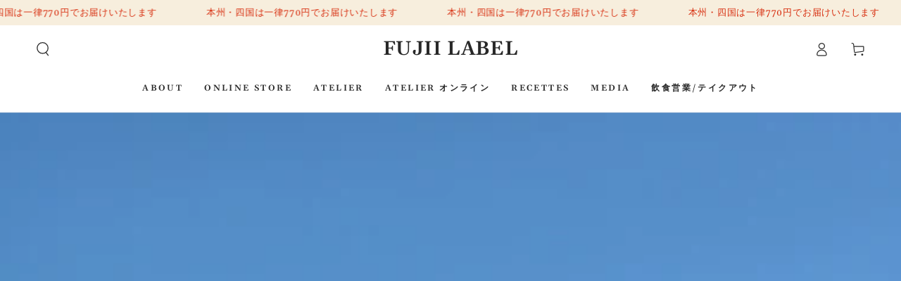

--- FILE ---
content_type: text/css
request_url: https://www.fujii-label.com/cdn/shop/t/20/assets/component-list-menu.css?v=154923630017571300081747122380
body_size: 622
content:
.menu-drawer--open,.menu-drawer--opening,.menu-drawer--closing{overflow:hidden}.menu-drawer--open .transition-body:after,.menu-drawer--opening .transition-body:after{opacity:1;pointer-events:visible}.menu-drawer--open .transition-content,.menu-drawer--opening .transition-content,.menu-drawer--closing .transition-content,.menu-drawer--open .header-wrapper,.menu-drawer--opening .header-wrapper,.menu-drawer--closing .header-wrapper,.menu-drawer--open .announcement-bar,.menu-drawer--opening .announcement-bar,.menu-drawer--closing .announcement-bar{padding-inline-end:var(--scrollbar-width)}@media screen and (min-width: 750px){.menu-drawer--open #MainContent,.menu-drawer--open .shopify-section-footer,.menu-drawer--opening #MainContent,.menu-drawer--opening .shopify-section-footer{transform:translate(-4rem)}}.menu-drawer--open .shopify-section-announcement-bar,.menu-drawer--opening .shopify-section-announcement-bar,.menu-drawer--closing .shopify-section-announcement-bar{position:relative;z-index:100}.menu-drawer--open .shopify-section-header:not(.shopify-section-header-sticky),.menu-drawer--opening .shopify-section-header:not(.shopify-section-header-sticky),.menu-drawer--closing .shopify-section-header:not(.shopify-section-header-sticky){position:relative;z-index:99}.menu-drawer--open announcement-bar[data-compact=false].marquee .announcement-slider{animation-play-state:paused}.list-menu-drawer{position:absolute;transform:translate(100%);visibility:hidden;z-index:100;right:0;top:100%;width:calc(100% - 4rem);padding:0;border:.1rem solid rgb(var(--color-border));border-inline-end:0;background-color:rgb(var(--color-background));text-align:start;overflow-x:hidden;overflow-y:auto;padding:3rem 8rem}.hover-collection{display:none}@media screen and (min-height: 480px){.list-menu-drawer{overflow:hidden;display:flex;flex-direction:column}.list-menu--disclosure{height:100%;flex:1 1 auto;overflow-x:hidden;overflow-y:auto;scroll-snap-type:y mandatory;scroll-behavior:smooth;scrollbar-width:thin}.list-menu--disclosure::-webkit-scrollbar{-webkit-appearance:none;appearance:none;width:.9rem;background-clip:padding-box;border:.3rem solid transparent;border-radius:1.6rem;background-color:rgba(var(--color-border),.3)}.list-menu--disclosure::-webkit-scrollbar-thumb{border:.3rem solid transparent;background-clip:padding-box;border-radius:1.6rem;background-color:rgb(var(--color-border))}.list-menu__hover{height:13rem;margin-top:3rem;display:block}.hover-collection{display:flex;text-decoration:none;animation:appear-down var(--duration-long) ease}.hover-collection--no-image .hover-collection__image{display:none}.hover-collection--no-image .hover-collection__content{padding-inline-start:0}.hover-collection__image{flex:0 0 13rem;width:13rem;height:9rem;margin:0;background-color:rgba(var(--color-foreground),.1);background-size:cover;background-repeat:no-repeat;background-position:center center}.hover-collection__content{flex:1 1 0;padding-inline-start:2rem;align-self:center}.hover-collection__title{display:inline}@media screen and (hover: hover){.hover-collection__title{background-image:linear-gradient(to top,rgb(var(--color-border)) 0 0),linear-gradient(to top,transparent 0,transparent 0);background-repeat:no-repeat;background-position:right bottom;background-size:0 .1rem,100% .1rem;transition:background-size var(--duration-default) ease}.hover-collection:hover .hover-collection__title{background-position:left bottom;background-size:100% .1rem,100% .1rem}}.hover-collection__description{color:rgba(var(--color-foreground),.7);font-size:1.3rem;line-height:calc(1 + .6 / var(--font-body-scale));height:4rem;margin-top:.6rem;display:-webkit-box;-webkit-line-clamp:2;-webkit-box-orient:vertical;overflow:hidden;text-overflow:ellipsis}.hover-collection__description p{margin:0}}.js .list-menu-drawer{border:none;border-top:.1rem solid rgb(var(--color-border));height:calc(var(--viewport-height, 100vh) - (var(--header-bottom-position, 100%)))}.js .shopify-section-header-sticky.shopify-section-header-hidden .list-menu-drawer{height:100vh}.js details>.list-menu-drawer{transition-property:transform,visibility,opacity;transition-duration:var(--duration-long);transition-timing-function:ease}.no-js details[open]>.list-menu-drawer,.js details[open].menu-opening>.list-menu-drawer,.menu-drawer--opening.menu-drawer--closing details>.list-menu-drawer{transform:translate(0);visibility:visible}.menu-drawer--opening.menu-drawer--closing details>.list-menu-drawer{transition-property:visibility,opacity}.menu-drawer--opening.menu-drawer--closing details[open].menu-closing>.list-menu-drawer{z-index:101;visibility:hidden}.menu-drawer--opening.menu-drawer--closing details[open].menu-closing>.list-menu-drawer .header__submenu{opacity:0;transform:translate(-3rem);transition-property:transform,opacity;transition-duration:var(--duration-long);transition-timing-function:ease}.menu-drawer--opening.menu-drawer--closing details[open].menu-closing>.list-menu-drawer .list-menu__hover{opacity:0;transition-delay:0s}@media screen and (min-width: 750px){.list-menu-drawer{width:60rem}.no-js .list-menu-drawer{height:auto}}.list-menu--disclosure .header__menu-item{padding:.6rem 0;line-height:calc(1 + .4 / var(--font-body-scale));font-size:2.2rem;text-transform:none;letter-spacing:.06rem}.list-chilmenu--disclosure{padding-top:.6rem;padding-bottom:1.2rem;padding-inline-start:3rem}.list-menu--disclosure .list-chilmenu--disclosure .header__menu-item{font-size:1.6rem}.list-menu-drawer details[open]>summary{color:rgba(var(--color-link),.7)}.list-menu-drawer details[open]>summary~*{animation:appear-down var(--duration-long) ease}.js details>.list-menu-drawer [data-animate]{opacity:0;transform:translate(3rem);transition-property:transform,opacity;transition-timing-function:ease;transition-duration:var(--duration-long);transition-delay:calc(var(--duration-default) + .5s)}.js details[open]>.list-menu-drawer [data-animate-delay-1]{transition-delay:var(--duration-default)}.js details[open]>.list-menu-drawer [data-animate-delay-2]{transition-delay:calc(var(--duration-default) + 50ms)}.js details[open]>.list-menu-drawer [data-animate-delay-3]{transition-delay:calc(var(--duration-default) + .1s)}.js details[open]>.list-menu-drawer [data-animate-delay-4]{transition-delay:calc(var(--duration-default) + .15s)}.js details[open]>.list-menu-drawer [data-animate-delay-5]{transition-delay:calc(var(--duration-default) + .2s)}.js details[open]>.list-menu-drawer [data-animate-delay-6]{transition-delay:calc(var(--duration-default) + .25s)}.js details[open]>.list-menu-drawer [data-animate-delay-7]{transition-delay:calc(var(--duration-default) + .3s)}.js details[open]>.list-menu-drawer [data-animate-delay-8]{transition-delay:calc(var(--duration-default) + .35s)}.js details[open]>.list-menu-drawer [data-animate-delay-9]{transition-delay:calc(var(--duration-default) + .4s)}.js details[open]>.list-menu-drawer [data-animate-delay-10]{transition-delay:calc(var(--duration-default) + .45s)}.js details[open].menu-opening>.list-menu-drawer [data-animate],.no-js details[open]>.list-menu-drawer [data-animate]{opacity:1;transform:translate(0)}.js details[open]>.list-menu-drawer .list-menu__hover{opacity:0;transition-property:opacity;transition-timing-function:ease;transition-duration:var(--duration-long);transition-delay:calc(var(--duration-default) + .5s)}.js details[open].menu-opening>.list-menu-drawer .list-menu__hover,.no-js details[open]>.list-menu-drawer .list-menu__hover{opacity:1}
/*# sourceMappingURL=/cdn/shop/t/20/assets/component-list-menu.css.map?v=154923630017571300081747122380 */
